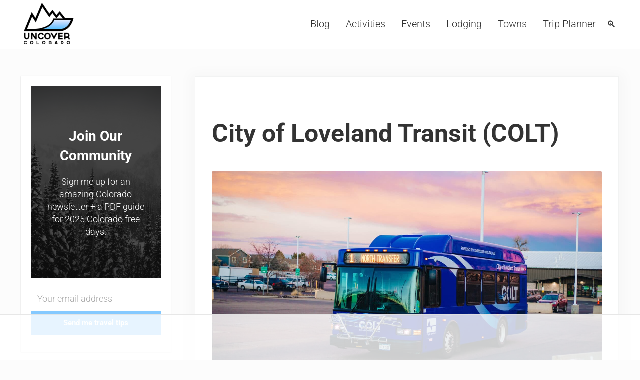

--- FILE ---
content_type: text/html
request_url: https://api.intentiq.com/profiles_engine/ProfilesEngineServlet?at=39&mi=10&dpi=743264634&pt=17&dpn=1&iiqidtype=2&iiqpcid=f4dab796-12a7-47be-8cd6-f70a154ce8ed&iiqpciddate=1765841355587&pcid=fa42be7f-d1d9-4e62-a8e8-ef8b0d89dcf8&idtype=3&gdpr=0&japs=false&jaesc=0&jafc=0&jaensc=0&jsver=0.33&testGroup=A&source=pbjs&ABTestingConfigurationSource=group&vrref=https%3A%2F%2Fwww.uncovercolorado.com
body_size: 53
content:
{"abPercentage":95,"adt":1,"ct":2,"isOptedOut":false,"data":{"eids":[]},"dbsaved":"false","ls":true,"cttl":86400000,"abTestUuid":"g_d4270ef0-6e9d-4a81-b662-8682d6087517","tc":9,"sid":1471201078}

--- FILE ---
content_type: text/html; charset=utf-8
request_url: https://www.google.com/recaptcha/api2/aframe
body_size: 267
content:
<!DOCTYPE HTML><html><head><meta http-equiv="content-type" content="text/html; charset=UTF-8"></head><body><script nonce="Xy_xkhZ_7se-rYcJI8_fkA">/** Anti-fraud and anti-abuse applications only. See google.com/recaptcha */ try{var clients={'sodar':'https://pagead2.googlesyndication.com/pagead/sodar?'};window.addEventListener("message",function(a){try{if(a.source===window.parent){var b=JSON.parse(a.data);var c=clients[b['id']];if(c){var d=document.createElement('img');d.src=c+b['params']+'&rc='+(localStorage.getItem("rc::a")?sessionStorage.getItem("rc::b"):"");window.document.body.appendChild(d);sessionStorage.setItem("rc::e",parseInt(sessionStorage.getItem("rc::e")||0)+1);localStorage.setItem("rc::h",'1765841365772');}}}catch(b){}});window.parent.postMessage("_grecaptcha_ready", "*");}catch(b){}</script></body></html>

--- FILE ---
content_type: text/plain
request_url: https://rtb.openx.net/openrtbb/prebidjs
body_size: -229
content:
{"id":"586b4aff-efbc-4768-9470-f80708561162","nbr":0}

--- FILE ---
content_type: text/plain
request_url: https://rtb.openx.net/openrtbb/prebidjs
body_size: -229
content:
{"id":"1de0753b-b1be-4dc5-bf20-67a1b60b576c","nbr":0}

--- FILE ---
content_type: text/plain
request_url: https://rtb.openx.net/openrtbb/prebidjs
body_size: -229
content:
{"id":"9555798b-aabb-4952-a9a5-a20d5bf7bc6f","nbr":0}

--- FILE ---
content_type: text/plain
request_url: https://rtb.openx.net/openrtbb/prebidjs
body_size: -229
content:
{"id":"c8854f1f-9857-495e-85d3-95ef654da879","nbr":0}

--- FILE ---
content_type: text/plain
request_url: https://rtb.openx.net/openrtbb/prebidjs
body_size: -229
content:
{"id":"804f7beb-04e1-4a62-9c19-8e9d09ac54b8","nbr":0}

--- FILE ---
content_type: text/plain
request_url: https://rtb.openx.net/openrtbb/prebidjs
body_size: -229
content:
{"id":"1dc73e0b-9d0a-43df-a563-93d0d4a594e0","nbr":0}

--- FILE ---
content_type: text/plain; charset=UTF-8
request_url: https://at.teads.tv/fpc?analytics_tag_id=PUB_17002&tfpvi=&gdpr_consent=&gdpr_status=22&gdpr_reason=220&ccpa_consent=&sv=prebid-v1
body_size: 56
content:
ODgwZmMxYWMtYzZiNC00NzAxLWEwMjMtYWRjYTJkNTk3ODgwIy01LTQ=

--- FILE ---
content_type: text/plain
request_url: https://rtb.openx.net/openrtbb/prebidjs
body_size: -229
content:
{"id":"e86f655a-e1b4-4d00-b11a-4e2902efd80a","nbr":0}

--- FILE ---
content_type: text/plain
request_url: https://rtb.openx.net/openrtbb/prebidjs
body_size: -85
content:
{"id":"dacd6aeb-be2d-41e2-a941-c13b0139e973","nbr":0}

--- FILE ---
content_type: text/plain
request_url: https://rtb.openx.net/openrtbb/prebidjs
body_size: -229
content:
{"id":"504bed99-1610-49f3-adff-57382cb9c377","nbr":0}

--- FILE ---
content_type: text/plain; charset=utf-8
request_url: https://ads.adthrive.com/http-api/cv2
body_size: 15279
content:
{"om":["-ekCqlfm5kI","03a9a647-b0da-4ca2-b11c-27895f18f277","04bd657f-063b-443e-bbbd-5c2a545a5bb0","097d4a03-d552-46bd-84c1-202f5014d5e8","0d2248b8-12fa-40e8-ae3e-100b80c0a282","0effa07e-f502-4c07-a527-38bcb9a1c9fe","0f58ba28-61d0-4a22-bc01-6236597cf31b","0fea7633-52d0-4304-a507-7c283fc09995","0m1hhuu3","1011_302_56233491","1011_302_56241528","1011_74_17476754","1011_74_17476757","10228","10229","10232","10237","1034_4912920","1041_74_17894673","10570","10663","10696","10720","10752","10753","10755","11142692","11390","11509227","116621","1185:1610277263","11896988","12005","12010080","12010084","12010088","12102589","12115673","12253","12476","12477","124843_4","124844_9","124848_3","124853_3","12490","12491","125214_3","125216_3","12529","12530","12572","1262","1263","1264","1265","1266","1267","1268","1269","1606221","1610269029","17_23391224","17_24344873","17_24724403","17_24724431","17_24724432","17_24724440","1888d8cf-1b5b-4de6-a1b4-4eef5d8ec597","1986:681102625","19_269_161:32805:138033:409241","1bff68e6-f250-41fd-bcd0-2a16d83bc63c","1d80b575-f6b4-4df8-a823-c624fc99a049","1e7a9af6-7ff6-4d1f-b0b4-1aa2950e0e75","202430_200_EAAYACogm2rla2j8tCqKMh1pUNB59ocq9MKD7b2204KQQboj6owyBP8v7oQ_","20421090_200_EAAYACogG0j.g-ioeIfijS1Zcd-210wWzzNIpdmf2D36z6sKmk0yBHR3nOc_","206_544290","2132:44119823","2149940f-1d00-47d3-9e6d-e40c6b085c01","21794","21990","21996","21_04xgz5ts","21_0oihn984","21_2539xhy3","21_3ff17314","21_414udlti","21_5inodr1d","21_6uh7umbv","21_c3nhiozd","21_ebb1q9ly","21_f3wbra85","21_gui124z8","21_hhfc874b","21_ir3f7d6w","21_juneys1y","21_nqaqqczl","21_ornvprho","21_ou0u9u42","21_rtucq6zm","21_w5yiv07u","21_wog0azm6","21_wq433vrs","21_xo1v323n","21_ygqci85x","21_ymp13ywb","21_ypsdlckx","21_z5hqt3kg","21_zp96qhyi","21_zxfa43c3","2249:650628523","22990177-af3b-4d0b-b16c-d04b05f5636c","22bd7fb0-d03c-4d99-9cbe-5548230a48f4","2409_15064_70_85445224","2409_15064_70_85807320","2409_15064_70_85809046","2409_206160_425_200172","2409_206160_425_200276","2409_206160_425_200291","2409_206160_425_200411","2409_25495_176_CR52153850","2409_25495_176_CR52186411","24368","24602725","24694809","2481e436-44a1-491a-b2ad-00363a6aa268","24864","24866","24867","24868","24869","24870","24871","24872","24873","24874","25406db1-1b7f-483d-8376-c0b811090aea","2562","2563","25732292","25732522","25732817","2591","25_4t751hhv","25_53v6aquw","25_97x9pqol","25_jh1tgf7w","25_lui7w03k","25_msmzslff","25_nkoe9xcl","25_oz31jrd0","25_p1ucqmkg","25_pkm2ylid","25_pz8lwofu","25_sqn28jt3","25_t272nr7c","25_w3ibagcy","25_xnzjm1z9","25_y0rce1ti","25_yi6qlg3p","2607","2662_1146041_T25862500","2662_1146041_T25863572","2662_193917_7560263","2662_193917_7560272","2662_193917_7560278","2662_193917_7560279","2676:85807320","27128254","2715_9888_262592","2715_9888_522709","2715_9888_544290","27179515","27786020","27786078","27786138","27786409","27786445","27796081","2803a032-281f-4fbb-b11f-e7f40347f48c","28347585","28452355","28452516","2851b059-eeb9-4ffd-b786-15fa83a32f9a","29257601","29414696","29414711","29414765","29414845","29549","29692758","29_644014600","29_648969094","29_648969113","29_674710140","2ae92b13-7689-421c-9187-5d5c843e03bb","2bfbaf68-f134-4d6e-9bb1-fbe2daa730c3","2srhsnbm","30154","3018/207f8971ab4fee838caf066d712b69ec","30221872","30302","30303","30304","30305","30406","30407","30408","30409","30410","30412","30413","3068dec1-46bb-4a30-ad5f-878dfc72d8ac","306_24696315","306_24724433","306_24724437","31391","31ba420e-2f99-44a1-af6b-a52538e34731","3335_14887_672646729","3335_152629_644014603","3335_152629_644014610","3335_152629_648969051","3335_152629_648969094","3335_73_681102625","333ae75e-6d35-4638-9002-348773cc4754","33ctf6xb","34207896","342791cf-a897-4cd7-9096-0ac58b989906","34386560","3490:CR52153848","3490:CR52153850","3490:CR52186411","3490:CR52186412","3490:CR52190730","35184e17-5fbf-4346-9a39-21a55ef08b22","35744730","36159044","3646_185414_T25218954","3658_15638_33ctf6xb","3658_15638_T25820427","3658_203382_T22809661","36847501498","36c319b1-073f-40c7-b30a-c70d4b11122f","37212069","37227743","37227752","37227756","37227797","37227834","37227910","37227940","37227946","37228036","37228057","37228154","37228205","37228271","37228350","37228355","37228686","37228715","37228890","37228987","37229072","37229087","37229091","37229098","37229123","37229672","38343428","38346075","3858:12286277","3858:12286278","3858:12286423","3858:12286482","3880cefe-e217-4883-88a8-999b4af225d8","3897856a-0a5b-4df9-b11b-d29528d2ee54","3LMBEkP-wis","3d24dcfe-d20e-4f6b-bcd8-f49b4b9af31f","3daaad57-1d9a-4deb-bda2-0965e4f5e957","3ec75a98-35e0-40ab-a621-179b7dd0aa38","3f56dd3f-81d9-4f2b-823e-8536f2df166a","3f603e27-9b31-412a-98c2-8c56eb81cd23","3fdd59ae-126d-4128-b685-849b45d7dc04","3ff17314","40224856","40601448","408565","408930","409241","409330","409331","409_216366","409_216384","409_216406","409_216496","409_216497","409_216506","409_220333","409_220336","409_220339","409_220364","409_226312","409_226322","409_226352","409_227223","409_227224","409_227256","409_227257","409_228348","409_228370","409_230722","4114:adadapted-53766","4114:adadapted-54136","4114:adswizz-225185","4114:adswizz-229687","4114:adswizz-230342","4114:brstmedia-173","4114:brstmedia-186","4114:brstmedia-321","4114:brstmedia-358","4114:catalina-70542","4114:catalina-70721","4114:catalina-71099","4114:catalina-71107","4114:catalina-72162","4114:catalina-72674","4114:catalina-72675","4114:catalina-72681","4114:catalina-72686","4114:catalina-73026","4114:catalina-73038","4114:catalina-73091","4114:catalina-73443","4114:catalina-73543","4114:catalina-73544","4114:catalina-73619","4114:catalina-73625","4114:catalina-73627","4114:catalina-73835","4114:catalina-73841","4114:catalina-73854","4114:catalina-73901","4114:catalina-73932","4114:catalina-74050","4114:catalina-74103","4114:catalina-74186","4114:catalina-74272","4114:catalina-74274","4114:catalina-74370","4114:catalina-74374","4114:catalina-74393","4114:catalina-74511","4114:catalina-74514","4114:catalina-74515","4114:catalina-74518","4114:catalina-74521","4114:catalina-74529","4114:catalina-74539","4114:catalina-74541","4114:catalina-74548","4114:catalina-74570","4114:catalina-74572","4114:catalina-74576","4114:catalina-74589","4114:catalina-74590","4114:catalina-74648","4114:catalina-74655","4114:catalina-74657","4114:catalina-74658","4114:catalina-74704","4114:catalina-74707","4114:catalina-74711","4114:catalina-74712","4114:catalina-74721","4114:catalina-74833","4114:catalina-74858","4114:catalina-74866","4114:catalina-74896","4114:catalina-74918","4114:catalina-74955","4114:catalina-74981","4114:catalina-75058","4114:catalina-75060","4114:catalina-75137","4114:catalina-75138","4114:catalina-75211","4114:catalina-75214","4114:catalina-75220","4114:catalina-75245","4114:catalina-75246","4114:catalina-75260","4114:catalina-75291","4114:catalina-75292","4114:catalina-75388","4114:catalina-75587","4114:catalina-75592","4114:catalina-75605","4114:catalina-75622","4114:catalina-75656","4114:demandworks-15156","4114:demandworks-15165","4114:dsp-412461","4114:fanserv-12432","4114:fanserv-12563","4114:fullthrottle-3918","4114:geniussportsmedia-103761","4114:geniussportsmedia-103775","4114:geniussportsmedia-103805","4114:geniussportsmedia-103812","4114:geniussportsmedia-117067","4114:geniussportsmedia-118009","4114:geniussportsmedia-96814","4114:geniussportsmedia-96816","4114:inuvo-2436","4114:inuvo-2457","4114:inuvo-2462","4114:inuvo-2464","4114:inuvo-2538","4114:inuvo-2580","4114:inuvo-2582","4114:inuvo-2585","4114:inuvo-60","4114:ribeye-12640","4114:steelhouse-1231455","4114:steelhouse-1291192","4114:steelhouse-1291194","4114:steelhouse-1301495","4114:steelhouse-1307216","4114:steelhouse-1307218","4114:steelhouse-674544","4114:steelhouse-674831","4114:steelhouse-991962","4114:triptease-7995","4114:triptease-7997","4114:tu-14527","4114:tvsci-57029","4114:tvsci-58191","4114:tvsci-60938","4114:tvsci-62377","4114:videoamp-76646","4114:videoamp-76650","4114:videoamp-76652","41a694aa-4eb2-4ec8-a1af-445faf1db54d","42167195","42567409","42567414","430871","43236611","43367437","437d44ba-321f-4afb-b244-bf4bc6c9e796","44014288","44063842","44497992","44579525","44607408","44607513","44629254","44821826","45202434","4525703699009512306","46992409","47601870","47735946","481703827","48204617","485027845327","48661731","486f2d75-65a5-4a96-b647-dc5230448343","48815238","495e48e8-fdf9-4948-83fa-cedd76517aa4","4a410b74-4464-43a8-8d3a-78f683064c64","4ac8c2d6","4bf28a59-d345-48fb-86a2-565de6264c54","50286142","5089","50944797","5127","513182805","51524718","51715143","51715190","51961206","51d0ec36-81c0-4466-9e7f-931b9d46eb78","52136747","521_425_200170","521_425_200200","521_425_200202","521_425_200408","521_425_200409","523_354_3945262D-2C3D-400C-846B-48287CB88FB0","523_354_6987","52adddf5-d070-42dd-b2ed-e7f5714c8ca1","53130617","53540084","536662687","53741173","53914512","53914548","53v6aquw","544290","544578","544579","54493218","54493230","54639987","54640037","54766501","55068455","55068656","55069693","55090406","55090465","55221385","55369561","55462600","55602358","5563_66529_OADD2.7353135343869_1G0D9YQUG9JX02VYLG","55654475","55654504","5568859636582941079","55701016","55733803","557_409_220334","557_409_223589","557_409_228115","557_409_228362","55951077","55ea6c01-0b0f-4f9b-9352-4373f9a0bcaa","56034287","560_74_17476754","560_74_17476755","560_74_17476757","560_74_17476793","560_74_17476794","560_74_17894477","560_74_17894673","560_74_17945647","56178205","56341213","56383832","56616741","56635955","56635963","56658226","56684823","56719770","567_269_115:22255:73909:412188","567_269_115:22269:123265:412228","567_269_115:22297:74005:412248","567_269_115:27102:114575:412142","567_269_115:27677:119067:412179","567_269_115:29494:126808:387543","567_269_115:29494:126808:387545","567_269_115:29494:126810:387540","567_269_115:29507:126767:387482","567_269_115:29507:126767:387485","567_269_115:29519:126626:387583","567_269_115:29519:126626:387586","567_269_115:32648:137397:412032","567_269_115:32648:137397:412039","567_269_115:32648:137398:412021","567_269_115:32648:137398:412028","567_269_129:37676:81095:120827","567_269_133:24443:88364:313225","567_269_161:32805:137923:409257","567_269_2:103752:169527:248537","567_269_2:10702:19133:1291198","567_269_2:1136:2497:15153","567_269_2:1136:2497:15154","567_269_2:1136:2497:15156","567_269_2:11925:75124:185022","567_269_2:13223:84876:105154","567_269_2:1348:2764:20147","567_269_2:1348:2764:20152","567_269_2:1348:2764:20158","567_269_2:1348:2764:20162","567_269_2:1348:2764:20163","567_269_2:1348:2764:20164","567_269_2:14755:155069:48181","567_269_2:14756:155044:48181","567_269_2:14756:155044:48183","567_269_2:14756:155044:48184","567_269_2:14756:155101:48181","567_269_2:14756:155101:48183","567_269_2:14756:155104:48183","567_269_2:15099:107639:123107","567_269_2:152:1648:7525","567_269_2:152:1648:7529","567_269_2:15767:114247:183752","567_269_2:15849:167274:119714","567_269_2:15855:167395:112503","567_269_2:15856:167409:119950","567_269_2:15857:167425:101564","567_269_2:16029:169477:118092","567_269_2:1603:6534:35913","567_269_2:16051:169723:120141","567_269_2:1605:6569:29146","567_269_2:1605:6569:29153","567_269_2:16752:117563:139907","567_269_2:16752:117563:139919","567_269_2:16920:118266:182678","567_269_2:17013:118367:142353","567_269_2:17178:118853:144064","567_269_2:17178:118853:144082","567_269_2:17243:118919:145183","567_269_2:18166:126224:116752","567_269_2:18188:126254:164639","567_269_2:18208:126367:172810","567_269_2:18690:131181:158382","567_269_2:18690:131181:158396","567_269_2:18800:132115:159405","567_269_2:18800:132115:159410","567_269_2:18800:132115:159411","567_269_2:18800:132115:159412","567_269_2:19302:135718:165514","567_269_2:1962:16909:13149","567_269_2:20062:143883:172622","567_269_2:20081:143996:172819","567_269_2:20335:149689:177430","567_269_2:20494:147039:178372","567_269_2:20658:148033:180317","567_269_2:20785:148915:181528","567_269_2:21127:151906:184343","567_269_2:21265:153056:185397","567_269_2:2287:4163:12982","567_269_2:2498:19959:14324","567_269_2:2498:19959:14327","567_269_2:2804:86237:76652","567_269_2:2804:86242:76650","567_269_2:2804:86280:76648","567_269_2:3127:27128:75359","567_269_2:3127:27128:75360","567_269_2:3310:17837:29258","567_269_2:3451:19434:31122","567_269_2:3771:31383:72167","567_269_2:3786:31473:72476","567_269_2:3800:9609:8368","567_269_2:3891:32140:73543","567_269_2:3897:32163:73617","567_269_2:3898:32165:73625","567_269_2:3898:32165:73627","567_269_2:3909:32192:75477","567_269_2:3916:32540:74266","567_269_2:3919:32283:74979","567_269_2:3937:32370:75641","567_269_2:3946:32409:75234","567_269_2:3952:32944:74392","567_269_2:3960:32989:74539","567_269_2:3968:33074:74657","567_269_2:3970:33391:74896","567_269_2:3985:33166:74711","567_269_2:3985:33170:74717","567_269_2:4024:33337:74867","567_269_2:4045:33499:75249","567_269_2:40:82:73","567_269_2:4103:44356:7665","567_269_2:4111:44419:8239","567_269_2:4111:44419:8247","567_269_2:4144:44680:4765","567_269_2:4144:44680:5729","567_269_2:4144:44680:5731","567_269_2:4224:45323:8245","567_269_2:4224:45323:8246","567_269_2:4224:45323:8247","567_269_2:4274:45720:9430","567_269_2:4283:45792:7823","567_269_2:4283:45792:7824","567_269_2:4283:45792:7829","567_269_2:4283:45792:7830","567_269_2:4283:45792:7832","567_269_2:4348:46311:5291","567_269_2:4350:46331:5290","567_269_2:4350:46331:6239","567_269_2:4512:22670:11703","567_269_2:4575:48130:9300","567_269_2:46190:46421:198431","567_269_2:4687:49028:10696","567_269_2:4815:50037:7458","567_269_2:4856:50368:7378","567_269_2:4856:50368:7380","567_269_2:4892:50656:12777","567_269_2:4892:50658:12762","567_269_2:5158:52780:7674","567_269_2:5266:53938:13714","567_269_2:5266:53938:13717","567_269_2:5337:54070:12861","567_269_2:53516:53747:227907","567_269_2:5372:54488:13950","567_269_2:5374:54500:13947","567_269_2:5460:55129:12674","567_269_2:5460:55129:12680","567_269_2:5460:55129:12681","567_269_2:5460:55129:12682","567_269_2:5531:55644:14428","567_269_2:5531:55654:14428","567_269_2:5531:55654:14434","567_269_2:5531:55654:14436","567_269_2:5531:55654:14438","567_269_2:5594:56430:14787","567_269_2:5623:56627:14903","567_269_2:5623:56627:14904","567_269_2:5623:56627:14905","567_269_2:5641:56640:14919","567_269_2:5641:56640:14925","567_269_2:5641:56640:14926","567_269_2:5641:56640:14927","567_269_2:5766:57627:12263","567_269_2:5766:57627:12264","567_269_2:5766:57627:12270","567_269_2:5766:57627:12271","567_269_2:5766:57627:12272","567_269_2:66468:285443:1126351","567_269_2:9377:15286:1124681","567_269_2:9377:15286:156055","567_269_2:9377:15286:172763","567_269_2:9377:15288:1124677","567_269_2:9377:15288:1124699","567_269_2:9377:15288:196770","567_269_2:9377:15288:196773","567_269_4:9101:99066:117069","567_269_4:9104:93909:96812","567_269_4:9112:93588:96816","567_269_59:22652:74477:383759","567_269_59:22670:138065:409091","567_269_65:1516:3318:17230","567_269_6:35130:75632:117670","567_269_6:35242:75940:108144","567_269_6:36762:79012:120664","567_269_6:37724:81179:121186","567_269_6:37734:81190:121196","567_269_73:27466:137309:413440","567_269_73:29210:125816:386113","567_269_73:29212:125822:386272","567_269_73:29757:137575:426725","567_269_73:30787:130883:426772","567_269_79:32862:138053:409072","567_269_79:33635:140463:426616","56925749","56939875","56939885","57146780","57146789","57604997","577217423","577217840","577217955","577217990","577218026","580e92d3-afc6-4021-9a05-09ed833bb23b","583955608059003480","585148770643753882","588062576109","596bd7ca-87c3-440d-a0b8-370176fc917e","59754514","59755962","59795123","59818357","59937571","59937875","5a1c0af3-58f3-41c2-bbfd-9436405ffe0c","5a953957-922c-49b4-a8af-85c412d09a47","5a9f068b-487c-42e9-8689-4ea22a48fdba","5aec5585-8d39-4b63-997e-bf1a2a4dc72c","5x5dsp-21974","60163899","60220467","60220620","60240005","6026534513","603485497","60375046","604144830","60416866","60548255","60548269","60579178","60579182","60601060","60602149","60750618","60780666","60782052","60884243","60884318","60975886","61102880","61154229","61236990","6126573187","6126573203","61282279","61282422","61282426","61357560","61520157","61584673","61606840","616743176","616743230","616743278","616743344","616969845","616978170","616978194","616978290","617081881","617083201","617083207","617083336","617083372","61709173","61709200","61806486","618428267","61906364","61916211","61932920","61932925","61932933","619643055","62074769","62074873","62113484","62129200","62129268","62157575","62188547","62188561","622515362","622568932","622727223","622727226","622727247","622728087","622728159","62277286","62277292","62288593","62288608","623068943","62311001","623260056","62326596","62429ba1-a343-43f2-8046-483e7fc6d4f3","624610718","624614075","624745887","624916762","62500655","62511558","62511593","62511631","62511746","62511849","62530359","62589781","62612197","62612647","62617354","62627481","62628886","62645346","62645348","62730845","62744592","62745221","62767490","62767639","62796941","628283636","628283675","641b437e-3323-4350-bbfd-e7cdb535aaad","643566487","644014565","644014600","644014603","644014610","648969051","648969094","648969103","648969104","648969110","648969113","650896922","658366012","659216891404","65db75ce-9742-4f19-af77-b0ee76856ade","669847500","670359031596","680_99480_614105094","680_99480_614105095","680_99480_614105101","680_99480_614105104","680_99480_614105105","681170456","681333990","682636137","683821359302","684d4cb2-cf40-482b-aa6f-f7461fa2d084","688078501","690977126","690_99485_1610277263","690_99485_1610291034","691253828","691305087","691305092","691305096","693083173","693453087","693453103","693881674","694312450","694584449","694615021","695573762","695652021","696314600","696326099","697015804","699812857","699813340","699824707","6b6bee9a-8aec-4ea7-ba94-80c6aac0338b","6df7f9bd-8006-44c6-a682-b0a6273e6898","6e881258-9a0c-4544-af48-9ab4b559f14f","6f0a64e3-4db8-4130-9c64-5641ab4b057a","6sense-136000","6sense-149239","6sense-164814","6sense-164821","6sense-179248","6sense-179252","6sense-179352","6uh7umbv","702967870511","71d03f23-d8df-4db7-8750-5a37c13ed78c","721154149568","725271218802","7255_121665_6sense-102533","7255_121665_6sense-102585","7255_121665_6sense-103136","7255_121665_6sense-104245","7255_121665_6sense-105150","7255_121665_6sense-105154","7255_121665_6sense-105158","7255_121665_6sense-109889","7255_121665_6sense-109893","7255_121665_6sense-112206","7255_121665_6sense-112706","7255_121665_6sense-113948","7255_121665_6sense-115080","7255_121665_6sense-116028","7255_121665_6sense-116034","7255_121665_6sense-116036","7255_121665_6sense-116039","7255_121665_6sense-116750","7255_121665_6sense-116752","7255_121665_6sense-116754","7255_121665_6sense-116755","7255_121665_6sense-116957","7255_121665_6sense-119436","7255_121665_6sense-119438","7255_121665_6sense-119440","7255_121665_6sense-119998","7255_121665_6sense-121091","7255_121665_6sense-121244","7255_121665_6sense-121247","7255_121665_6sense-121260","7255_121665_6sense-121268","7255_121665_6sense-121578","7255_121665_6sense-121993","7255_121665_6sense-123107","7255_121665_6sense-123671","7255_121665_6sense-124096","7255_121665_6sense-124098","7255_121665_6sense-124099","7255_121665_6sense-124100","7255_121665_6sense-124102","7255_121665_6sense-124103","7255_121665_6sense-124107","7255_121665_6sense-126849","7255_121665_6sense-127141","7255_121665_6sense-127213","7255_121665_6sense-127351","7255_121665_6sense-129094","7255_121665_6sense-129095","7255_121665_6sense-129670","7255_121665_6sense-130000","7255_121665_6sense-130076","7255_121665_6sense-130338","7255_121665_6sense-131120","7255_121665_6sense-131127","7255_121665_6sense-131164","7255_121665_6sense-131179","7255_121665_6sense-131250","7255_121665_6sense-131251","7255_121665_6sense-132157","7255_121665_6sense-132167","7255_121665_6sense-132222","7255_121665_6sense-132879","7255_121665_6sense-132917","7255_121665_6sense-132933","7255_121665_6sense-133417","7255_121665_6sense-133719","7255_121665_6sense-133725","7255_121665_6sense-133980","7255_121665_6sense-133982","7255_121665_6sense-134406","7255_121665_6sense-134410","7255_121665_6sense-134593","7255_121665_6sense-135600","7255_121665_6sense-135602","7255_121665_6sense-135609","7255_121665_6sense-136031","7255_121665_6sense-136712","7255_121665_6sense-137215","7255_121665_6sense-137787","7255_121665_6sense-138153","7255_121665_6sense-138964","7255_121665_6sense-140075","7255_121665_6sense-140094","7255_121665_6sense-140324","7255_121665_6sense-140330","7255_121665_6sense-140450","7255_121665_6sense-140669","7255_121665_6sense-140948","7255_121665_6sense-141294","7255_121665_6sense-141666","7255_121665_6sense-141821","7255_121665_6sense-142356","7255_121665_6sense-142828","7255_121665_6sense-143354","7255_121665_6sense-143688","7255_121665_6sense-144058","7255_121665_6sense-144064","7255_121665_6sense-144089","7255_121665_6sense-144113","7255_121665_6sense-144532","7255_121665_6sense-144533","7255_121665_6sense-145167","7255_121665_6sense-145183","7255_121665_6sense-145633","7255_121665_6sense-146612","7255_121665_6sense-146900","7255_121665_6sense-149238","7255_121665_6sense-149239","7255_121665_6sense-149241","7255_121665_6sense-149246","7255_121665_6sense-149248","7255_121665_6sense-149734","7255_121665_6sense-149786","7255_121665_6sense-149885","7255_121665_6sense-149961","7255_121665_6sense-150056","7255_121665_6sense-150420","7255_121665_6sense-151282","7255_121665_6sense-151678","7255_121665_6sense-151680","7255_121665_6sense-151692","7255_121665_6sense-151697","7255_121665_6sense-153086","7255_121665_6sense-154011","7255_121665_6sense-154435","7255_121665_6sense-154451","7255_121665_6sense-154462","7255_121665_6sense-154463","7255_121665_6sense-154471","7255_121665_6sense-154500","7255_121665_6sense-154772","7255_121665_6sense-155095","7255_121665_6sense-155264","7255_121665_6sense-155769","7255_121665_6sense-156109","7255_121665_6sense-157250","7255_121665_6sense-157252","7255_121665_6sense-157253","7255_121665_6sense-157875","7255_121665_6sense-158231","7255_121665_6sense-158396","7255_121665_6sense-158406","7255_121665_6sense-158407","7255_121665_6sense-158409","7255_121665_6sense-158419","7255_121665_6sense-158482","7255_121665_6sense-158593","7255_121665_6sense-158724","7255_121665_6sense-159009","7255_121665_6sense-159010","7255_121665_6sense-159012","7255_121665_6sense-159066","7255_121665_6sense-159071","7255_121665_6sense-159379","7255_121665_6sense-159599","7255_121665_6sense-159734","7255_121665_6sense-160099","7255_121665_6sense-160104","7255_121665_6sense-160107","7255_121665_6sense-161015","7255_121665_6sense-161416","7255_121665_6sense-161578","7255_121665_6sense-161589","7255_121665_6sense-161593","7255_121665_6sense-161611","7255_121665_6sense-161628","7255_121665_6sense-161643","7255_121665_6sense-161645","7255_121665_6sense-161665","7255_121665_6sense-161744","7255_121665_6sense-162682","7255_121665_6sense-162685","7255_121665_6sense-162693","7255_121665_6sense-162872","7255_121665_6sense-162877","7255_121665_6sense-163003","7255_121665_6sense-163096","7255_121665_6sense-163819","7255_121665_6sense-163836","7255_121665_6sense-163837","7255_121665_6sense-163985","7255_121665_6sense-164010","7255_121665_6sense-164011","7255_121665_6sense-164183","7255_121665_6sense-164290","7255_121665_6sense-164298","7255_121665_6sense-164512","7255_121665_6sense-164513","7255_121665_6sense-164545","7255_121665_6sense-164667","7255_121665_6sense-164669","7255_121665_6sense-164708","7255_121665_6sense-164713","7255_121665_6sense-164714","7255_121665_6sense-164794","7255_121665_6sense-164822","7255_121665_6sense-164828","7255_121665_6sense-165173","7255_121665_6sense-165189","7255_121665_6sense-165190","7255_121665_6sense-165325","7255_121665_6sense-165412","7255_121665_6sense-165522","7255_121665_6sense-165527","7255_121665_6sense-165552","7255_121665_6sense-165559","7255_121665_6sense-165603","7255_121665_6sense-165722","7255_121665_6sense-165833","7255_121665_6sense-165854","7255_121665_6sense-165856","7255_121665_6sense-165864","7255_121665_6sense-165914","7255_121665_6sense-166295","7255_121665_6sense-166297","7255_121665_6sense-166323","7255_121665_6sense-167973","7255_121665_6sense-169141","7255_121665_6sense-169143","7255_121665_6sense-169248","7255_121665_6sense-169249","7255_121665_6sense-169254","7255_121665_6sense-169270","7255_121665_6sense-169348","7255_121665_6sense-169360","7255_121665_6sense-169371","7255_121665_6sense-169843","7255_121665_6sense-169855","7255_121665_6sense-170041","7255_121665_6sense-170053","7255_121665_6sense-170096","7255_121665_6sense-170726","7255_121665_6sense-170727","7255_121665_6sense-171428","7255_121665_6sense-171483","7255_121665_6sense-171801","7255_121665_6sense-172255","7255_121665_6sense-172260","7255_121665_6sense-172326","7255_121665_6sense-172329","7255_121665_6sense-172331","7255_121665_6sense-172333","7255_121665_6sense-172342","7255_121665_6sense-172344","7255_121665_6sense-172530","7255_121665_6sense-172671","7255_121665_6sense-172698","7255_121665_6sense-172798","7255_121665_6sense-172808","7255_121665_6sense-172810","7255_121665_6sense-172824","7255_121665_6sense-172900","7255_121665_6sense-172902","7255_121665_6sense-172910","7255_121665_6sense-172914","7255_121665_6sense-172916","7255_121665_6sense-172920","7255_121665_6sense-174497","7255_121665_6sense-174551","7255_121665_6sense-174587","7255_121665_6sense-175023","7255_121665_6sense-175039","7255_121665_6sense-175098","7255_121665_6sense-175139","7255_121665_6sense-175451","7255_121665_6sense-175525","7255_121665_6sense-175749","7255_121665_6sense-175819","7255_121665_6sense-175833","7255_121665_6sense-175849","7255_121665_6sense-175906","7255_121665_6sense-176625","7255_121665_6sense-177243","7255_121665_6sense-177476","7255_121665_6sense-177490","7255_121665_6sense-177520","7255_121665_6sense-177568","7255_121665_6sense-177884","7255_121665_6sense-177907","7255_121665_6sense-177908","7255_121665_6sense-177915","7255_121665_6sense-177921","7255_121665_6sense-178107","7255_121665_6sense-178210","7255_121665_6sense-178223","7255_121665_6sense-178709","7255_121665_6sense-178710","7255_121665_6sense-178795","7255_121665_6sense-178796","7255_121665_6sense-178891","7255_121665_6sense-178909","7255_121665_6sense-178914","7255_121665_6sense-179340","7255_121665_6sense-179428","7255_121665_6sense-179449","7255_121665_6sense-179471","7255_121665_6sense-179501","7255_121665_6sense-179503","7255_121665_6sense-179504","7255_121665_6sense-179523","7255_121665_6sense-179571","7255_121665_6sense-179589","7255_121665_6sense-179975","7255_121665_6sense-179993","7255_121665_6sense-179994","7255_121665_6sense-179997","7255_121665_6sense-180106","7255_121665_6sense-180109","7255_121665_6sense-180295","7255_121665_6sense-180316","7255_121665_6sense-180317","7255_121665_6sense-180386","7255_121665_6sense-180557","7255_121665_6sense-180570","7255_121665_6sense-180572","7255_121665_6sense-180667","7255_121665_6sense-180681","7255_121665_6sense-181235","7255_121665_6sense-181237","7255_121665_6sense-181252","7255_121665_6sense-181492","7255_121665_6sense-181508","7255_121665_6sense-181511","7255_121665_6sense-181514","7255_121665_6sense-181515","7255_121665_6sense-181519","7255_121665_6sense-181520","7255_121665_6sense-181526","7255_121665_6sense-181571","7255_121665_6sense-181589","7255_121665_6sense-181596","7255_121665_6sense-181620","7255_121665_6sense-181649","7255_121665_6sense-181866","7255_121665_6sense-181867","7255_121665_6sense-181905","7255_121665_6sense-182102","7255_121665_6sense-182278","7255_121665_6sense-182322","7255_121665_6sense-182328","7255_121665_6sense-182332","7255_121665_6sense-182352","7255_121665_6sense-182361","7255_121665_6sense-182401","7255_121665_6sense-182433","7255_121665_6sense-182436","7255_121665_6sense-182437","7255_121665_6sense-182442","7255_121665_6sense-182446","7255_121665_6sense-182447","7255_121665_6sense-182453","7255_121665_6sense-182457","7255_121665_6sense-182462","7255_121665_6sense-182680","7255_121665_6sense-182684","7255_121665_6sense-182685","7255_121665_6sense-182689","7255_121665_6sense-182725","7255_121665_6sense-182761","7255_121665_6sense-182795","7255_121665_6sense-182832","7255_121665_6sense-182833","7255_121665_6sense-182844","7255_121665_6sense-182852","7255_121665_6sense-182853","7255_121665_6sense-182856","7255_121665_6sense-182872","7255_121665_6sense-182876","7255_121665_6sense-182882","7255_121665_6sense-182888","7255_121665_6sense-182903","7255_121665_6sense-182909","7255_121665_6sense-182924","7255_121665_6sense-182930","7255_121665_6sense-182934","7255_121665_6sense-183020","7255_121665_6sense-183022","7255_121665_6sense-183027","7255_121665_6sense-183240","7255_121665_6sense-183274","7255_121665_6sense-183486","7255_121665_6sense-183488","7255_121665_6sense-183493","7255_121665_6sense-183503","7255_121665_6sense-183542","7255_121665_6sense-183641","7255_121665_6sense-183719","7255_121665_6sense-183766","7255_121665_6sense-183822","7255_121665_6sense-183853","7255_121665_6sense-183859","7255_121665_6sense-183864","7255_121665_6sense-183896","7255_121665_6sense-183909","7255_121665_6sense-183910","7255_121665_6sense-183983","7255_121665_6sense-183987","7255_121665_6sense-183994","7255_121665_6sense-184001","7255_121665_6sense-184002","7255_121665_6sense-184003","7255_121665_6sense-184019","7255_121665_6sense-184021","7255_121665_6sense-184035","7255_121665_6sense-184050","7255_121665_6sense-184051","7255_121665_6sense-184083","7255_121665_6sense-184084","7255_121665_6sense-184229","7255_121665_6sense-184556","7255_121665_6sense-184615","7255_121665_6sense-184707","7255_121665_6sense-184715","7255_121665_6sense-184753","7255_121665_6sense-184926","7255_121665_6sense-184931","7255_121665_6sense-184937","7255_121665_6sense-184971","7255_121665_6sense-184995","7255_121665_6sense-184999","7255_121665_6sense-185020","7255_121665_6sense-185379","7255_121665_6sense-185450","7255_121665_6sense-185561","7255_121665_6sense-47042","7255_121665_6sense-47046","7255_121665_6sense-61581","7255_121665_6sense-91060","7255_121665_6sense-91404","7255_121665_6sense-92916","7255_121665_6sense-92934","7255_121665_6sense-93550","7255_121665_6sense-95695","7255_121665_6sense-95950","7255_121665_6sense-95954","7255_121665_6sense-96706","7255_121665_6sense-97595","7255_121665_6sense-98471","7255_121665_adadapted-51824","7255_121665_adadapted-51827","7255_121665_adadapted-51900","7255_121665_adadapted-51901","7255_121665_adadapted-52346","7255_121665_adadapted-52347","7255_121665_adadapted-52456","7255_121665_adadapted-52462","7255_121665_adadapted-52585","7255_121665_adadapted-52586","7255_121665_adadapted-53541","7255_121665_adadapted-53542","7255_121665_adadapted-53637","7255_121665_adadapted-53660","7255_121665_adadapted-53661","7255_121665_adadapted-53669","7255_121665_adadapted-53673","7255_121665_adadapted-53674","7255_121665_adadapted-53695","7255_121665_adadapted-53765","7255_121665_adadapted-53766","7255_121665_adadapted-53812","7255_121665_adadapted-53813","7255_121665_adadapted-53817","7255_121665_adadapted-53837","7255_121665_adadapted-53952","7255_121665_adadapted-53955","7255_121665_adadapted-53981","7255_121665_adadapted-53982","7255_121665_adadapted-54080","7255_121665_adadapted-54083","7255_121665_adadapted-54084","7255_121665_adadapted-54087","7255_121665_adadapted-54089","7255_121665_adadapted-54093","7255_121665_adadapted-54095","7255_121665_adadapted-54096","7255_121665_adadapted-54135","7255_121665_adadapted-54136","7255_121665_adadapted-54142","7255_121665_adadapted-54144","7255_121665_adsmovil-157719","7255_121665_adsmovil-159575","7255_121665_adsmovil-159587","7255_121665_adsmovil-165590","7255_121665_adsmovil-165918","7255_121665_adsmovil-167402","7255_121665_adsmovil-167757","7255_121665_adsmovil-167758","7255_121665_adswizz-198171","7255_121665_adswizz-198429","7255_121665_adswizz-206549","7255_121665_adswizz-206551","7255_121665_adswizz-206553","7255_121665_adswizz-206561","7255_121665_adswizz-206568","7255_121665_adswizz-206569","7255_121665_adswizz-206571","7255_121665_adswizz-206576","7255_121665_adswizz-215326","7255_121665_adswizz-216769","7255_121665_adswizz-217884","7255_121665_adswizz-218825","7255_121665_adswizz-218871","7255_121665_adswizz-219562","7255_121665_adswizz-220188","7255_121665_adswizz-220500","7255_121665_adswizz-220514","7255_121665_adswizz-221371","7255_121665_adswizz-221395","7255_121665_adswizz-221584","7255_121665_adswizz-222866","7255_121665_adswizz-222960","7255_121665_adswizz-223564","7255_121665_adswizz-224094","7255_121665_adswizz-224554","7255_121665_adswizz-224638","7255_121665_adswizz-224802","7255_121665_adswizz-224804","7255_121665_adswizz-225670","7255_121665_adswizz-225673","7255_121665_adswizz-225699","7255_121665_adswizz-225707","7255_121665_adswizz-225911","7255_121665_adswizz-226069","7255_121665_adswizz-226819","7255_121665_adswizz-226941","7255_121665_adswizz-227238","7255_121665_adswizz-227246","7255_121665_adswizz-227347","7255_121665_adswizz-227821","7255_121665_adswizz-227907","7255_121665_adswizz-227909","7255_121665_adswizz-228106","7255_121665_adswizz-228109","7255_121665_adswizz-228161","7255_121665_adswizz-228234","7255_121665_adswizz-228405","7255_121665_adswizz-228450","7255_121665_adswizz-228582","7255_121665_adswizz-228674","7255_121665_adswizz-228847","7255_121665_adswizz-228915","7255_121665_adswizz-229086","7255_121665_adswizz-229195","7255_121665_adswizz-229207","7255_121665_adswizz-229258","7255_121665_adswizz-229301","7255_121665_adswizz-229327","7255_121665_adswizz-229603","7255_121665_adswizz-229659","7255_121665_adswizz-229678","7255_121665_adswizz-229687","7255_121665_adswizz-229776","7255_121665_adswizz-229787","7255_121665_adswizz-230129","7255_121665_adswizz-230131","7255_121665_adswizz-230132","7255_121665_adswizz-230133","7255_121665_adswizz-230145","7255_121665_adswizz-230153","7255_121665_adswizz-230342","7255_121665_adswizz-230343","7255_121665_adswizz-230458","7255_121665_adswizz-230507","7255_121665_adswizz-230542","7255_121665_adswizz-230587","7255_121665_adswizz-230599","7255_121665_adswizz-230648","7255_121665_adswizz-230651","7255_121665_adswizz-230668","7255_121665_adswizz-230669","7255_121665_adswizz-230754","7255_121665_azira-4545","7255_121665_azira-5130","7255_121665_azira-5142","7255_121665_azira-5153","7255_121665_azira-7729","7255_121665_azira-8694","7255_121665_carbonreach-4669","7255_121665_catalina-68818","7255_121665_catalina-73026","7255_121665_catalina-73544","7255_121665_catalina-73625","7255_121665_catalina-73627","7255_121665_catalina-73656","7255_121665_catalina-73847","7255_121665_catalina-73894","7255_121665_catalina-73896","7255_121665_catalina-73932","7255_121665_catalina-74073","7255_121665_catalina-74074","7255_121665_catalina-74075","7255_121665_catalina-74269","7255_121665_catalina-74272","7255_121665_catalina-74374","7255_121665_catalina-74518","7255_121665_catalina-74522","7255_121665_catalina-74567","7255_121665_catalina-74570","7255_121665_catalina-74572","7255_121665_catalina-74573","7255_121665_catalina-74589","7255_121665_catalina-74590","7255_121665_catalina-74654","7255_121665_catalina-74676","7255_121665_catalina-74708","7255_121665_catalina-74711","7255_121665_catalina-74721","7255_121665_catalina-74866","7255_121665_catalina-74867","7255_121665_catalina-74937","7255_121665_catalina-75291","7255_121665_catalina-75589","7255_121665_catalina-75590","7255_121665_catalina-75601","7255_121665_catalina-75604","7255_121665_catalina-75656","7255_121665_contanuity-17205","7255_121665_contanuity-17209","7255_121665_contanuity-17213","7255_121665_contanuity-17304","7255_121665_contanuity-17442","7255_121665_contanuity-17444","7255_121665_contanuity-17569","7255_121665_contanuity-17572","7255_121665_contanuity-17577","7255_121665_contanuity-17587","7255_121665_contanuity-17592","7255_121665_contanuity-17597","7255_121665_contanuity-17603","7255_121665_demandworks-16857","7255_121665_demandworks-18228","7255_121665_demandworks-19345","7255_121665_demandworks-19468","7255_121665_demandworks-20214","7255_121665_dsp-147577","7255_121665_dsp-149170","7255_121665_dsp-356629","7255_121665_dsp-356634","7255_121665_dsp-383759","7255_121665_dsp-386148","7255_121665_dsp-387535","7255_121665_dsp-387541","7255_121665_dsp-388561","7255_121665_dsp-394878","7255_121665_dsp-394899","7255_121665_dsp-394902","7255_121665_dsp-399760","7255_121665_dsp-399762","7255_121665_dsp-404179","7255_121665_dsp-404534","7255_121665_dsp-408570","7255_121665_dsp-409091","7255_121665_dsp-409257","7255_121665_dsp-409258","7255_121665_dsp-409265","7255_121665_dsp-409266","7255_121665_dsp-411972","7255_121665_dsp-412032","7255_121665_dsp-412179","7255_121665_dsp-412461","7255_121665_dsp-413280","7255_121665_dsp-413281","7255_121665_dsp-413293","7255_121665_dsp-413444","7255_121665_dsp-413446","7255_121665_dsp-413559","7255_121665_dsp-426730","7255_121665_dsp-426749","7255_121665_dsp-426754","7255_121665_dsp-426778","7255_121665_dsp-426780","7255_121665_dsp-44085","7255_121665_dsp-44104","7255_121665_dsp-45468","7255_121665_dsp-63369","7255_121665_fanserv-12318","7255_121665_fanserv-12395","7255_121665_fanserv-12561","7255_121665_fanserv-12563","7255_121665_fanserv-12564","7255_121665_fullthrottle-10080","7255_121665_fullthrottle-10082","7255_121665_fullthrottle-10088","7255_121665_fullthrottle-10171","7255_121665_fullthrottle-10181","7255_121665_fullthrottle-10192","7255_121665_fullthrottle-10196","7255_121665_fullthrottle-10232","7255_121665_fullthrottle-10238","7255_121665_fullthrottle-10334","7255_121665_fullthrottle-10338","7255_121665_fullthrottle-10428","7255_121665_fullthrottle-10444","7255_121665_fullthrottle-10714","7255_121665_fullthrottle-10822","7255_121665_fullthrottle-12236","7255_121665_fullthrottle-13215","7255_121665_fullthrottle-13320","7255_121665_fullthrottle-13616","7255_121665_fullthrottle-13617","7255_121665_fullthrottle-13714","7255_121665_fullthrottle-14384","7255_121665_fullthrottle-14721","7255_121665_fullthrottle-14795","7255_121665_fullthrottle-14805","7255_121665_fullthrottle-14808","7255_121665_fullthrottle-14862","7255_121665_fullthrottle-14873","7255_121665_fullthrottle-15038","7255_121665_fullthrottle-15078","7255_121665_fullthrottle-1514","7255_121665_fullthrottle-15348","7255_121665_fullthrottle-15655","7255_121665_fullthrottle-15683","7255_121665_fullthrottle-15974","7255_121665_fullthrottle-15976","7255_121665_fullthrottle-16147","7255_121665_fullthrottle-16380","7255_121665_fullthrottle-16405","7255_121665_fullthrottle-16466","7255_121665_fullthrottle-16520","7255_121665_fullthrottle-16546","7255_121665_fullthrottle-16555","7255_121665_fullthrottle-16762","7255_121665_fullthrottle-16812","7255_121665_fullthrottle-16826","7255_121665_fullthrottle-16834","7255_121665_fullthrottle-16908","7255_121665_fullthrottle-16925","7255_121665_fullthrottle-16996","7255_121665_fullthrottle-17211","7255_121665_fullthrottle-17227","7255_121665_fullthrottle-17623","7255_121665_fullthrottle-2428","7255_121665_fullthrottle-2450","7255_121665_fullthrottle-3916","7255_121665_fullthrottle-3919","7255_121665_fullthrottle-4709","7255_121665_fullthrottle-4902","7255_121665_fullthrottle-5086","7255_121665_fullthrottle-5153","7255_121665_fullthrottle-5315","7255_121665_fullthrottle-5320","7255_121665_fullthrottle-5649","7255_121665_fullthrottle-5681","7255_121665_fullthrottle-5728","7255_121665_fullthrottle-5867","7255_121665_fullthrottle-5920","7255_121665_fullthrottle-5976","7255_121665_fullthrottle-5993","7255_121665_fullthrottle-6169","7255_121665_fullthrottle-6195","7255_121665_fullthrottle-6386","7255_121665_fullthrottle-6415","7255_121665_fullthrottle-6424","7255_121665_fullthrottle-6611","7255_121665_fullthrottle-6859","7255_121665_fullthrottle-7080","7255_121665_fullthrottle-7093","7255_121665_fullthrottle-7272","7255_121665_fullthrottle-7473","7255_121665_fullthrottle-7933","7255_121665_fullthrottle-7943","7255_121665_fullthrottle-8025","7255_121665_fullthrottle-8070","7255_121665_fullthrottle-8378","7255_121665_fullthrottle-914","7255_121665_fullthrottle-9322","7255_121665_fullthrottle-9372","7255_121665_fullthrottle-9408","7255_121665_fullthrottle-9778","7255_121665_goodrx-120","7255_121665_goodrx-123","7255_121665_indeed-240020","7255_121665_indeed-240028","7255_121665_indeed-247406","7255_121665_indeed-247500","7255_121665_indeed-247506","7255_121665_intentsify-29146","7255_121665_intentsify-32099","7255_121665_intentsify-32100","7255_121665_intentsify-32102","7255_121665_intentsify-33757","7255_121665_intentsify-36013","7255_121665_miqemea-9732","7255_121665_miqemea-9734","7255_121665_nativetouch-29258","7255_121665_nativetouch-29504","7255_121665_nativetouch-31330","7255_121665_nativetouch-31363","7255_121665_nativetouch-31421","7255_121665_nativetouch-31482","7255_121665_ncontext-12984","7255_121665_ncontext-12985","7255_121665_nexstardigital-24363","7255_121665_nexstardigital-24616","7255_121665_nexstardigital-24642","7255_121665_nexstardigital-24646","7255_121665_nexstardigital-24647","7255_121665_optaclick-1679","7255_121665_optaclick-2244","7255_121665_optaclick-2399","7255_121665_optaclick-2547","7255_121665_optaclick-2572","7255_121665_phreesia-9","7255_121665_ribeye-10956","7255_121665_ribeye-11308","7255_121665_ribeye-11310","7255_121665_ribeye-11399","7255_121665_ribeye-11471","7255_121665_ribeye-11483","7255_121665_ribeye-11852","7255_121665_ribeye-12238","7255_121665_ribeye-12240","7255_121665_ribeye-12458","7255_121665_ribeye-12461","7255_121665_ribeye-12555","7255_121665_ribeye-12640","7255_121665_ribeye-12657","7255_121665_ribeye-12659","7255_121665_ribeye-7109","7255_121665_seesource-35549","7255_121665_seesource-35553","7255_121665_seesource-39820","7255_121665_seesource-40114","7255_121665_seesource-40222","7255_121665_seesource-40223","7255_121665_seesource-40338","7255_121665_semcasting-18","7255_121665_sinclair-107758","7255_121665_sinclair-107767","7255_121665_sinclair-108290","7255_121665_sinclair-108345","7255_121665_sinclair-108394","7255_121665_sinclair-111689","7255_121665_sinclair-112312","7255_121665_sinclair-112435","7255_121665_sinclair-113834","7255_121665_sinclair-115474","7255_121665_sinclair-116675","7255_121665_sinclair-116708","7255_121665_sinclair-117284","7255_121665_sinclair-118514","7255_121665_sinclair-119871","7255_121665_sinclair-119964","7255_121665_sinclair-119976","7255_121665_sinclair-121285","7255_121665_triptease-10136","7255_121665_triptease-10419","7255_121665_triptease-10422","7255_121665_triptease-12255","7255_121665_triptease-12655","7255_121665_triptease-12762","7255_121665_triptease-12773","7255_121665_triptease-13349","7255_121665_triptease-13941","7255_121665_triptease-13942","7255_121665_triptease-13947","7255_121665_triptease-13948","7255_121665_triptease-13952","7255_121665_triptease-13964","7255_121665_triptease-13969","7255_121665_triptease-14048","7255_121665_triptease-14479","7255_121665_triptease-14561","7255_121665_triptease-14919","7255_121665_triptease-14925","7255_121665_triptease-14927","7255_121665_triptease-14928","7255_121665_triptease-15271","7255_121665_triptease-4996","7255_121665_triptease-5871","7255_121665_triptease-5984","7255_121665_triptease-6059","7255_121665_triptease-6132","7255_121665_triptease-6239","7255_121665_triptease-6241","7255_121665_triptease-6242","7255_121665_triptease-6611","7255_121665_triptease-6722","7255_121665_triptease-6723","7255_121665_triptease-6728","7255_121665_triptease-6933","7255_121665_triptease-6939","7255_121665_triptease-6942","7255_121665_triptease-6955","7255_121665_triptease-6956","7255_121665_triptease-6961","7255_121665_triptease-6962","7255_121665_triptease-6963","7255_121665_triptease-6964","7255_121665_triptease-7360","7255_121665_triptease-7361","7255_121665_triptease-7369","7255_121665_triptease-7371","7255_121665_triptease-7373","7255_121665_triptease-7375","7255_121665_triptease-7379","7255_121665_triptease-7450","7255_121665_triptease-7453","7255_121665_triptease-7457","7255_121665_triptease-7666","7255_121665_triptease-7669","7255_121665_triptease-7674","7255_121665_triptease-7675","7255_121665_triptease-7676","7255_121665_triptease-7677","7255_121665_triptease-8187","7255_121665_triptease-8189","7255_121665_triptease-8248","7255_121665_triptease-9796","7255_121665_triptease-9803","7255_121665_tu-12627","7255_121665_tu-12628","7255_121665_tu-12772","7255_121665_tu-14168","7255_121665_tu-14180","7255_121665_tu-14324","7255_121665_tu-14327","7255_121665_tu-14329","7255_121665_tu-14332","7255_149183_videoamp-76646","7255_149183_videoamp-76648","7255_149183_videoamp-76652","7255_149183_videoamp-76658","7255_217307_dsp-407960","7255_217307_dsp-412531","7255_217307_dsp-412533","7255_217307_dsp-413182","7255_217307_dsp-413187","7255_217307_dsp-413188","7255_217307_dsp-413193","7255_217307_dsp-427015","7255_217307_dsp-427016","7255_217307_dsp-427020","7255_217307_dsp-427021","7255_237156_geniussportsmedia-101561","7255_237156_geniussportsmedia-101566","7255_237156_geniussportsmedia-101573","7255_237156_geniussportsmedia-103445","7255_237156_geniussportsmedia-103660","7255_237156_geniussportsmedia-103670","7255_237156_geniussportsmedia-103762","7255_237156_geniussportsmedia-103763","7255_237156_geniussportsmedia-103764","7255_237156_geniussportsmedia-103772","7255_237156_geniussportsmedia-103773","7255_237156_geniussportsmedia-103775","7255_237156_geniussportsmedia-103799","7255_237156_geniussportsmedia-103803","7255_237156_geniussportsmedia-103805","7255_237156_geniussportsmedia-103808","7255_237156_geniussportsmedia-103812","7255_237156_geniussportsmedia-103813","7255_237156_geniussportsmedia-103817","7255_237156_geniussportsmedia-103820","7255_237156_geniussportsmedia-103821","7255_237156_geniussportsmedia-103825","7255_237156_geniussportsmedia-103826","7255_237156_geniussportsmedia-103829","7255_237156_geniussportsmedia-103831","7255_237156_geniussportsmedia-103832","7255_237156_geniussportsmedia-103834","7255_237156_geniussportsmedia-103837","7255_237156_geniussportsmedia-103839","7255_237156_geniussportsmedia-103841","7255_237156_geniussportsmedia-103843","7255_237156_geniussportsmedia-103845","7255_237156_geniussportsmedia-103847","7255_237156_geniussportsmedia-103848","7255_237156_geniussportsmedia-103849","7255_237156_geniussportsmedia-103851","7255_237156_geniussportsmedia-103853","7255_237156_geniussportsmedia-103854","7255_237156_geniussportsmedia-108447","7255_237156_geniussportsmedia-108451","7255_237156_geniussportsmedia-108465","7255_237156_geniussportsmedia-108466","7255_237156_geniussportsmedia-108468","7255_237156_geniussportsmedia-108469","7255_237156_geniussportsmedia-108470","7255_237156_geniussportsmedia-108474","7255_237156_geniussportsmedia-108475","7255_237156_geniussportsmedia-108477","7255_237156_geniussportsmedia-108478","7255_237156_geniussportsmedia-111850","7255_237156_geniussportsmedia-111851","7255_237156_geniussportsmedia-111853","7255_237156_geniussportsmedia-111854","7255_237156_geniussportsmedia-111860","7255_237156_geniussportsmedia-111863","7255_237156_geniussportsmedia-111868","7255_237156_geniussportsmedia-111870","7255_237156_geniussportsmedia-111871","7255_237156_geniussportsmedia-111872","7255_237156_geniussportsmedia-112498","7255_237156_geniussportsmedia-112499","7255_237156_geniussportsmedia-112501","7255_237156_geniussportsmedia-112507","7255_237156_geniussportsmedia-112508","7255_237156_geniussportsmedia-112510","7255_237156_geniussportsmedia-112511","7255_237156_geniussportsmedia-113995","7255_237156_geniussportsmedia-114015","7255_237156_geniussportsmedia-114696","7255_237156_geniussportsmedia-114697","7255_237156_geniussportsmedia-114699","7255_237156_geniussportsmedia-114700","7255_237156_geniussportsmedia-114701","7255_237156_geniussportsmedia-114704","7255_237156_geniussportsmedia-114705","7255_237156_geniussportsmedia-114708","7255_237156_geniussportsmedia-114713","7255_237156_geniussportsmedia-114714","7255_237156_geniussportsmedia-114716","7255_237156_geniussportsmedia-114717","7255_237156_geniussportsmedia-116771","7255_237156_geniussportsmedia-117067","7255_237156_geniussportsmedia-117068","7255_237156_geniussportsmedia-117069","7255_237156_geniussportsmedia-117070","7255_237156_geniussportsmedia-117071","7255_237156_geniussportsmedia-117165","7255_237156_geniussportsmedia-117166","7255_237156_geniussportsmedia-117168","7255_237156_geniussportsmedia-117169","7255_237156_geniussportsmedia-117174","7255_237156_geniussportsmedia-117176","7255_237156_geniussportsmedia-117177","7255_237156_geniussportsmedia-117500","7255_237156_geniussportsmedia-117501","7255_237156_geniussportsmedia-117503","7255_237156_geniussportsmedia-117510","7255_237156_geniussportsmedia-117512","7255_237156_geniussportsmedia-117518","7255_237156_geniussportsmedia-117520","7255_237156_geniussportsmedia-117522","7255_237156_geniussportsmedia-117527","7255_237156_geniussportsmedia-117531","7255_237156_geniussportsmedia-118478","7255_237156_geniussportsmedia-118479","7255_237156_geniussportsmedia-118480","7255_237156_geniussportsmedia-118481","7255_237156_geniussportsmedia-118532","7255_237156_geniussportsmedia-118540","7255_237156_geniussportsmedia-118544","7255_237156_geniussportsmedia-118545","7255_237156_geniussportsmedia-118569","7255_237156_geniussportsmedia-118570","7255_237156_geniussportsmedia-118572","7255_237156_geniussportsmedia-118581","7255_237156_geniussportsmedia-118582","7255_237156_geniussportsmedia-118601","7255_237156_geniussportsmedia-118633","7255_237156_geniussportsmedia-119070","7255_237156_geniussportsmedia-119689","7255_237156_geniussportsmedia-119690","7255_237156_geniussportsmedia-119691","7255_237156_geniussportsmedia-119696","7255_237156_geniussportsmedia-119701","7255_237156_geniussportsmedia-119703","7255_237156_geniussportsmedia-119705","7255_237156_geniussportsmedia-119710","7255_237156_geniussportsmedia-119713","7255_237156_geniussportsmedia-119714","7255_237156_geniussportsmedia-119719","7255_237156_geniussportsmedia-119723","7255_237156_geniussportsmedia-119727","7255_237156_geniussportsmedia-119728","7255_237156_geniussportsmedia-119731","7255_237156_geniussportsmedia-119732","7255_237156_geniussportsmedia-119733","7255_237156_geniussportsmedia-119737","7255_237156_geniussportsmedia-119740","7255_237156_geniussportsmedia-119742","7255_237156_geniussportsmedia-119746","7255_237156_geniussportsmedia-119749","7255_237156_geniussportsmedia-119750","7255_237156_geniussportsmedia-119751","7255_237156_geniussportsmedia-119755","7255_237156_geniussportsmedia-119756","7255_237156_geniussportsmedia-119758","7255_237156_geniussportsmedia-119760","7255_237156_geniussportsmedia-119765","7255_237156_geniussportsmedia-119767","7255_237156_geniussportsmedia-119774","7255_237156_geniussportsmedia-119783","7255_237156_geniussportsmedia-119785","7255_237156_geniussportsmedia-119786","7255_237156_geniussportsmedia-119914","7255_237156_geniussportsmedia-119915","7255_237156_geniussportsmedia-119917","7255_237156_geniussportsmedia-119918","7255_237156_geniussportsmedia-119924","7255_237156_geniussportsmedia-119927","7255_237156_geniussportsmedia-119932","7255_237156_geniussportsmedia-119933","7255_237156_geniussportsmedia-119934","7255_237156_geniussportsmedia-119935","7255_237156_geniussportsmedia-119936","7255_237156_geniussportsmedia-119941","7255_237156_geniussportsmedia-119942","7255_237156_geniussportsmedia-119951","7255_237156_geniussportsmedia-119953","7255_237156_geniussportsmedia-119954","7255_237156_geniussportsmedia-119962","7255_237156_geniussportsmedia-119963","7255_237156_geniussportsmedia-119968","7255_237156_geniussportsmedia-119969","7255_237156_geniussportsmedia-119971","7255_237156_geniussportsmedia-119972","7255_237156_geniussportsmedia-119980","7255_237156_geniussportsmedia-119981","7255_237156_geniussportsmedia-119986","7255_237156_geniussportsmedia-119988","7255_237156_geniussportsmedia-119989","7255_237156_geniussportsmedia-119996","7255_237156_geniussportsmedia-119998","7255_237156_geniussportsmedia-120000","7255_237156_geniussportsmedia-120004","7255_237156_geniussportsmedia-120007","7255_237156_geniussportsmedia-120013","7255_237156_geniussportsmedia-120014","7255_237156_geniussportsmedia-120015","7255_237156_geniussportsmedia-120016","7255_237156_geniussportsmedia-120017","7255_237156_geniussportsmedia-120022","7255_237156_geniussportsmedia-120024","7255_237156_geniussportsmedia-120025","7255_237156_geniussportsmedia-120026","7255_237156_geniussportsmedia-120033","7255_237156_geniussportsmedia-120035","7255_237156_geniussportsmedia-120043","7255_237156_geniussportsmedia-120049","7255_237156_geniussportsmedia-120051","7255_237156_geniussportsmedia-120059","7255_237156_geniussportsmedia-120060","7255_237156_geniussportsmedia-120062","7255_237156_geniussportsmedia-120067","7255_237156_geniussportsmedia-120068","7255_237156_geniussportsmedia-120069","7255_237156_geniussportsmedia-120071","7255_237156_geniussportsmedia-120076","7255_237156_geniussportsmedia-120079","7255_237156_geniussportsmedia-120080","7255_237156_geniussportsmedia-120081","7255_237156_geniussportsmedia-120085","7255_237156_geniussportsmedia-120086","7255_237156_geniussportsmedia-120088","7255_237156_geniussportsmedia-120097","7255_237156_geniussportsmedia-120103","7255_237156_geniussportsmedia-120104","7255_237156_geniussportsmedia-120107","7255_237156_geniussportsmedia-120108","7255_237156_geniussportsmedia-120180","7255_237156_geniussportsmedia-120212","7255_237156_geniussportsmedia-120213","7255_237156_geniussportsmedia-120217","7255_237156_geniussportsmedia-48180","7255_237156_geniussportsmedia-48181","7255_237156_geniussportsmedia-48183","7255_237156_geniussportsmedia-86539","7255_237156_geniussportsmedia-86541","7255_237156_geniussportsmedia-86545","7255_237156_geniussportsmedia-90846","7255_237156_geniussportsmedia-90847","7255_237156_geniussportsmedia-92306","7255_237156_geniussportsmedia-92310","7255_237156_geniussportsmedia-95908","7255_237156_geniussportsmedia-95912","7255_237156_geniussportsmedia-95919","7255_237156_geniussportsmedia-95920","7255_237156_geniussportsmedia-95926","7255_237156_geniussportsmedia-95930","7255_237156_geniussportsmedia-95934","7255_237156_geniussportsmedia-96775","7255_237156_geniussportsmedia-96798","7255_237156_geniussportsmedia-96812","7255_237156_geniussportsmedia-96814","7255_237156_geniussportsmedia-96816","726742869359","729876981025","731565397663","736581303828","7414_121891_6151459","74243_74_17476754","74243_74_17476755","74243_74_17476756","74243_74_17476757","74243_74_17476793","74243_74_17476796","7442109_74_17894673","75537","75539","75541","75544","7560247","7560260","7560262","7560263","7560266","7560272","7560278","7560279","75633","75712","75713","75765","757749277371","7582","7618517","76ccab32-d6b3-41ba-b337-073285f4477d","7702","7703","7736472","7736477","776553132679","782690968239","782690968251","782690968257","782690968281","782690968287","782690968293","782719855354","782810900342","782810900345","782811329672","782812006256","782812078289","7829835","785326944429","785326944621","785438313519","785452880867","78ddee7f-6e85-4057-9132-e2ce43172f63","791fa9a4-a001-487a-b131-3d743726fa12","7951227","7955798","7963682","7964881","7969_149355_43966088","8002119","8003574","8003965","80068339","80070863","80070869","80070872","8010897","801dac07-ae83-4139-9834-21f384f7a188","8020686","8020689","8029311","8029650","8029829","8031198","8031237","8031272","8047694","8051522","8055205","8072359","8078886","8083689","8083699","8085695","8086789","8086791","8086793","8088122","8106247","8106283","8106625","8117515","8124663","8125185","8125190","8341_242269_592526847609973673","8347","8353","84578457","85402315","85445167","8564740","85807320","85807351","85809046","86083012","86702049-2709-49f2-a1e2-67e9cc6a2a65","86e8155d-9dd6-4133-a92e-09f5379a81dd","86ee7828-2916-4f7e-8ce4-080da61ad198","8731d0f5-c1e2-4839-9b30-a47abd278f81","8946d2cd-0adf-4731-b82d-faa7ae80e327","8c1eedcb-8e66-4b5a-9eec-8bf94b5c29e8","9057/1b7d9917e45339a9d62a41a1579ddca3","9149158","9194cd2f-498b-4d09-b951-51118f375d9b","921413b0-bd31-4716-a64c-4147d47e7f87","9425232","94292499-eb1e-4000-9cf4-71e1f179790e","94afc005-01e6-4468-a15d-b4ae02259195","95c08c65-ca99-4c62-8078-56f3af328eaa","96765","96766","96767","97298x9pqol","97_7560247","97_8078886","97f06a41-1659-4443-814d-9825154655af","9b1d18d9-4977-47c1-85ba-c5bf1e6be480","9b48ab5b-a9d0-4115-8484-d922948b8354","9bacffed-a21e-4a9a-b8b0-40183a2b9729","FjHk_zt90Qg","FrzJkSijrAk","M3wrjfu1ync","a15ce863-460b-483e-8be7-14d740a94a42","a1bcc7f5-70af-4c51-933a-1253d31dff17","a236ac62-829f-4dff-b9c9-b92fa881354b","a270f462-b6bf-4712-9d2f-666633c1f4c1","a4940c8e-c443-4520-8d6c-157806976c5f","a4f28cb9-1e7a-4767-84ad-3844c0e24a6b","a7f001cc-bd63-4b25-9115-2e4fca802875","a93d6108-f4ba-49ad-a459-f11ad5c62def","accountinsight-14581","accountinsight-14623","acf36b33-0913-405f-aa11-c5d536e7806d","adadapted-53766","adadapted-53817","adadapted-54136","adsmovil-159593","adsmovil-163477","adsmovil-165927","adsmovil-168744","adswizz-196432","adswizz-198430","adswizz-224271","adswizz-224638","adswizz-228825","b061e052-595a-4e5b-8124-b835ad96a0e3","b2bd4e77-6d1c-4f0e-98ac-91a12dd1b994","b5c6d8fa-75e8-4669-b01a-5da1953e5747","b7f5e72f-a74a-4b74-9b36-64b9cdac96fb","b8418205-ea8b-4c0f-8fd3-25147052653b","b8661541-9fda-41ae-bada-e7c3fde41f56","b9066208-a5b3-44d9-a256-680b3426510b","b91f51cd-e115-4471-bb5e-07d13abd0f72","ba12d99d-4e05-47b3-a358-b3600b7e1fed","bed74106-b536-42e8-984d-c23d9027eb2c","bridge-430861","bridge-430863","c08e04f8-a674-42a5-980b-3e876ed6772f","c0f23acb-285c-4a04-b16a-1d51207b2ecd","c1eddec0-1000-436c-b7bc-dcf7e2c7fe0e","c27eb155-ef8a-4968-be66-3a2a0b4f50c0","c52fa043-9caa-4ef3-9553-1deb191d4e5f","c54a7b1e-a552-42f8-9fb0-a2a5283364eb","c8e90255-c10b-4373-be49-a6e1721e74c8","c907395a-b670-4ba2-8ad0-e65191d149cb","c96c70a1-4782-418c-968d-a49cbb019c87","c9e8ab17-20a6-4f14-9a09-e037b1c507c2","caa6d4b9-6dca-4409-8d91-1fe22efa1fd8","catalina-68833","catalina-70453","catalina-71085","catalina-71093","catalina-71107","catalina-72491","catalina-73093","catalina-73420","catalina-73444","catalina-73543","catalina-73544","catalina-73570","catalina-73621","catalina-73627","catalina-73844","catalina-73850","catalina-73852","catalina-73855","catalina-73857","catalina-73960","catalina-74050","catalina-74074","catalina-74106","catalina-74107","catalina-74115","catalina-74158","catalina-74272","catalina-74374","catalina-74380","catalina-74388","catalina-74400","catalina-74402","catalina-74404","catalina-74418","catalina-74420","catalina-74422","catalina-74511","catalina-74513","catalina-74515","catalina-74516","catalina-74519","catalina-74520","catalina-74522","catalina-74523","catalina-74525","catalina-74527","catalina-74529","catalina-74531","catalina-74538","catalina-74539","catalina-74543","catalina-74566","catalina-74575","catalina-74576","catalina-74590","catalina-74646","catalina-74648","catalina-74655","catalina-74704","catalina-74708","catalina-74711","catalina-74712","catalina-74866","catalina-74890","catalina-74896","catalina-74897","catalina-74910","catalina-74914","catalina-74928","catalina-74930","catalina-74951","catalina-74957","catalina-75105","catalina-75261","catalina-75360","catalina-75367","catalina-75479","catalina-75519","catalina-75587","catalina-75592","catalina-75598","catalina-75605","catalina-75607","catalina-75622","catalina-75654","cbd6f61a-1342-4195-895c-49d84a66d55e","cc4ed047-200a-4f43-b7dd-c05e53819cee","cdaafffb-669b-40b0-8ef2-ada043b4d08e","chicory-752690","chicory-765757","chicory-781053","chicory-782418","contanuity-17205","contanuity-17207","contanuity-17209","contanuity-17210","contanuity-17269","contanuity-17271","cr-8itw2d8r87rgv2","cr-96vv5i6uu8rm","cr-96vv5i6uu9xg","cr-98r12h3qu9xg","cr-9hxzbqc08jrgv2","cr-Bitc7n_p9iw__vat__49i_k_6v6_h_jce1wf4b_HQDlC4yjl","cr-a9t13j8uubwj","cr-aasx0l7uubwj","cr-aav22g3uubwj","cr-aawv0h1vubwj","cr-aawv0h2rubwj","cr-aawv0h2subwj","cr-aawv0h3qubwj","cr-fbvtyk8qvft","cr-w5suf4cpu9vd","d008965a-a515-48f0-9065-33a2241af613","d065a76d-d7ca-4acf-9712-1b20f57fc6f6","d50938d8-4cec-4b0a-b305-3472eeae2746","d5b34a7f-d496-4524-a5e1-974fb67877ce","d783581f-db2d-4d18-9a6f-c2f44f3b1a2b","d846c592-bb25-47c0-8930-1a66586973dc","dailymotion-15409","db1c0a2a-0f59-4495-aaaf-73ce7bf8df64","db57e83f-1ca9-4bae-a367-45815e433e0a","dc7b664d-3ff2-488d-95fd-3d156c43122c","dccaf59b-4914-4a22-8d55-2074a19a0cc6","ddbde890-0b54-4ca0-b1f9-c4b1ba8c7c8a","demandworks-15153","demandworks-15154","demandworks-15155","demandworks-15156","demandworks-15157","demandworks-15160","demandworks-15170","demandworks-15171","demandworks-15877","demandworks-15879","demandworks-15880","demandworks-16857","demandworks-18223","demandworks-18226","demandworks-18228","demandworks-18237","demandworks-18238","demandworks-18854","demandworks-18961","demandworks-19035","demandworks-19346","demandworks-19348","demandworks-19442","demandworks-19450","demandworks-19506","demandworks-19510","demandworks-19511","demandworks-19600","demandworks-19612","demandworks-19833","demandworks-19836","demandworks-20204","demandworks-20205","demandworks-20208","demandworks-20211","demandworks-20213","demandworks-20214","demandworks-20215","demandworks-20219","demandworks-20223","demandworks-20230","demandworks-20233","demandworks-20238","demandworks-20241","demandworks-20291","demandworks-20293","demandworks-20295","demandworks-20299","demandworks-20307","demandworks-20309","demandworks-20370","demandworks-20391","demandworks-20416","demandworks-20425","demandworks-20543","demandworks-20563","demandworks-20566","demandworks-20567","dentsu-5834","dentsu-5857","dsp-245476","dsp-245477","dsp-386115","dsp-386222","dsp-387541","dsp-387545","dsp-391597","dsp-399535","dsp-399539","dsp-404182","dsp-409241","dsp-409257","dsp-409265","dsp-409266","dsp-409269","dsp-409285","dsp-409331","dsp-411426","dsp-412000","dsp-412002","dsp-412159","dsp-412170","dsp-412175","dsp-412368","dsp-412495","dsp-413212","dsp-413214","dsp-413217","dsp-413278","dsp-413279","dsp-413280","dsp-413281","dsp-413284","dsp-413438","dsp-413440","dsp-413444","dsp-413446","dsp-413767","dsp-414716","dsp-426448","dsp-426616","dsp-426730","dsp-426736","dsp-426740","dsp-426749","dsp-426762","dsp-426765","dsp-426772","dsp-426783","dsp-426829","dsp-426968","dsp-44085","dsp-44092","dsp-63369","e1792bca-f9bd-417e-9ef5-88846362dd75","e8135c5f-c641-4172-aee2-26c796600e21","ea08f41d-dfe4-451d-9159-6a9743f77e06","ea4d772c-eaf6-44a9-875a-24c536f7134d","eaaf3365-3808-4cd5-a985-f00de022198a","ec3fb5c5-a497-4c5a-95fa-2b2fdfe9cad0","ed3c6e65-54a6-4cae-ae62-0f352595514d","extremereach_creative_76559239","f15928ff-4129-48e9-b95d-3da76bc1501f","f2859c25-4a35-44dc-b778-e506c67084f7","f595d19f-4923-4ce6-aa84-d372daa12cd2","f5e1f8ac-29ad-4daf-b694-150791339ea1","f6457bf5-2cf1-412c-905c-7c2b34c4af1a","fc92811e-067a-474b-8171-249e2efde7bd","ff2c3117-87b3-4612-8ca9-0192d23ae839","ff827274-a050-4efe-85cf-4a8be57dad4e","geniussportsmedia-103444","geniussportsmedia-103761","geniussportsmedia-103798","geniussportsmedia-103808","geniussportsmedia-103831","geniussportsmedia-103834","geniussportsmedia-103841","geniussportsmedia-103851","geniussportsmedia-108457","geniussportsmedia-108468","geniussportsmedia-108469","geniussportsmedia-111862","geniussportsmedia-112501","geniussportsmedia-112510","geniussportsmedia-117067","geniussportsmedia-117068","geniussportsmedia-117069","geniussportsmedia-117071","geniussportsmedia-117500","geniussportsmedia-117503","geniussportsmedia-117510","geniussportsmedia-117512","geniussportsmedia-118478","geniussportsmedia-118480","geniussportsmedia-118572","geniussportsmedia-118578","geniussportsmedia-119070","geniussportsmedia-119071","geniussportsmedia-119661","geniussportsmedia-119671","geniussportsmedia-119672","geniussportsmedia-119689","geniussportsmedia-119690","geniussportsmedia-119923","geniussportsmedia-119954","geniussportsmedia-119972","geniussportsmedia-119995","geniussportsmedia-120017","geniussportsmedia-120023","geniussportsmedia-120052","geniussportsmedia-120061","geniussportsmedia-120062","geniussportsmedia-120067","h34llbex","homespotter-1701672","homespotter-1702033","homespotter-1703248","homespotter-1703514","homespotter-1705704","iheartmedia-1284","indeed-225327","indeed-225337","indeed-240730","indeed-244912","indeed-245424","indeed-247500","indeed-247506","indeed-247736","indeed-248085","indeed-248547","intentsify-29140","intentsify-32098","intentsify-32105","intentsify-34061","intentsify-34063","intentsify-34064","intentsify-35800","intentsify-35825","intentsify-35913","intentsify-35915","intentsify-36013","inuvo-133","inuvo-2411","inuvo-2435","inuvo-2436","inuvo-2438","inuvo-2442","inuvo-2443","inuvo-2446","inuvo-2447","inuvo-2448","inuvo-2452","inuvo-2455","inuvo-2457","inuvo-2462","inuvo-2463","inuvo-2464","inuvo-2466","inuvo-2467","inuvo-2468","inuvo-2471","inuvo-2550","inuvo-2580","inuvo-2585","inuvo-2588","inuvo-2606","inuvo-586","inuvo-607","jh2981tgf7w","l0298vf9ine","lindholm-57","miqemea-9750","miqemea-9763","nativetouch-30298","nativetouch-31115","nativetouch-31118","nativetouch-31122","nativetouch-31126","nativetouch-31556","nativetouch-31637","nativetouch-31649","ncontext-13194","nexstardigital-24366","nexstardigital-24368","nexstardigital-24864","nexstardigital-24866","nexstardigital-24868","nexstardigital-24870","nexstardigital-24872","nexstardigital-24874","nkoe9xcl","o4j3elv3","on195u7j","optaclick-1846","optaclick-2031","optaclick-2237","optaclick-2238","optaclick-2244","optaclick-2573","optaclick-558","oz31jrd0","p1ucqmkg","phreesia-9","pkm2ylid","pz8lwofu","qifbn9ag","ribeye-11409","ribeye-11410","ribeye-12240","ribeye-7109","ribeye-8869","ribeye-9455","scpvMntwtuw","semcasting-101","semcasting-116","semcasting-126","semcasting-79","sinclair-108290","sinclair-108345","sinclair-111085","sinclair-115825","sinclair-117283","sinclair-117289","sinclair-117908","sinclair-118242","sinclair-119001","sinclair-120697","sinclair-120867","sinclair-93154","spm6jsf2","steelhouse-1291173","steelhouse-1291198","steelhouse-1301530","steelhouse-674835","steelhouse-991963","triptease-12259","triptease-12263","triptease-12270","triptease-12272","triptease-12296","triptease-12499","triptease-12506","triptease-12542","triptease-12762","triptease-12777","triptease-13189","triptease-13196","triptease-13689","triptease-13947","triptease-13948","triptease-13958","triptease-13964","triptease-13967","triptease-14530","triptease-14531","triptease-14537","triptease-14538","triptease-14790","triptease-14922","triptease-14923","triptease-14928","triptease-15192","triptease-15193","triptease-15195","triptease-15199","triptease-15201","triptease-15406","triptease-4873","triptease-4972","triptease-4973","triptease-5044","triptease-5047","triptease-5124","triptease-5870","triptease-5920","triptease-5922","triptease-5986","triptease-5987","triptease-6381","triptease-7360","triptease-7363","triptease-7373","triptease-7450","triptease-7452","triptease-7456","triptease-7457","triptease-7919","triptease-8177","triptease-8179","triptease-9676","triptease-9683","triptease-9684","tu-13367","tu-14324","tu-14328","ux298ii12y8","ven7pu1c","videoamp-75394","videoamp-75410","videoamp-76650","videoamp-76656","wOV6eUJmQUo","yi6qlg3p","7979132","7979135"],"pmp":[],"adomains":["1md.org","a4g.com","about.bugmd.com","acelauncher.com","adameve.com","adelion.com","adp3.net","advenuedsp.com","aibidauction.com","aibidsrv.com","akusoli.com","allofmpls.org","arkeero.net","ato.mx","avazutracking.net","avid-ad-server.com","avid-adserver.com","avidadserver.com","aztracking.net","bc-sys.com","bcc-ads.com","bidderrtb.com","bidscube.com","bizzclick.com","bkserving.com","bksn.se","brightmountainads.com","bucksense.io","bugmd.com","ca.iqos.com","capitaloneshopping.com","cdn.dsptr.com","clarifion.com","cotosen.com","cs.money","cwkuki.com","dallasnews.com","dcntr-ads.com","decenterads.com","derila-ergo.com","dhgate.com","dhs.gov","digitaladsystems.com","displate.com","doyour.bid","dspbox.io","envisionx.co","ezmob.com","fmlabsonline.com","g123.jp","g2trk.com","gadgetslaboratory.com","gadmobe.com","getbugmd.com","goodtoknowthis.com","gov.il","guard.io","hero-wars.com","holts.com","howto5.io","https://www.royalcaribbean.com/","ice.gov","imprdom.com","justanswer.com","liverrenew.com","longhornsnuff.com","lovehoney.com","lowerjointpain.com","lymphsystemsupport.com","media-servers.net","media.bidr.io","medimops.de","miniretornaveis.com","mobuppsrtb.com","motionspots.com","mygrizzly.com","myiq.com","myrocky.ca","national-lottery.co.uk","nbliver360.com","ndc.ajillionmax.com","nibblr-ai.com","niutux.com","nordicspirit.co.uk","notify.nuviad.com","notify.oxonux.com","own-imp.vrtzads.com","paperela.com","parasiterelief.com","peta.org","pfm.ninja","pixel.metanetwork.mobi","pixel.valo.ai","plannedparenthood.org","plf1.net","plt7.com","pltfrm.click","printwithwave.co","privacymodeweb.com","rangeusa.com","readywind.com","reklambids.com","ri.psdwc.com","royalcaribbean.com","royalcaribbean.com.au","rtb-adeclipse.io","rtb-direct.com","rtb.adx1.com","rtb.kds.media","rtb.reklambid.com","rtb.reklamdsp.com","rtb.rklmstr.com","rtbadtrading.com","rtbsbengine.com","rtbtradein.com","saba.com.mx","securevid.co","seedtag.com","servedby.revive-adserver.net","shift.com","smrt-view.com","swissklip.com","taboola.com","tel-aviv.gov.il","temu.com","theoceanac.com","track-bid.com","trackingintegral.com","trading-rtbg.com","trkbid.com","truthfinder.com","unoadsrv.com","usconcealedcarry.com","uuidksinc.net","vabilitytech.com","vashoot.com","vegogarden.com","viewtemplates.com","votervoice.net","vuse.com","waardex.com","wapstart.ru","wdc.go2trk.com","weareplannedparenthood.org","webtradingspot.com","www.royalcaribbean.com","xapads.com","xiaflex.com","yourchamilia.com"]}

--- FILE ---
content_type: text/plain
request_url: https://rtb.openx.net/openrtbb/prebidjs
body_size: -229
content:
{"id":"0eaf66ec-e5f8-4f71-adb8-c4672f0dbf98","nbr":0}